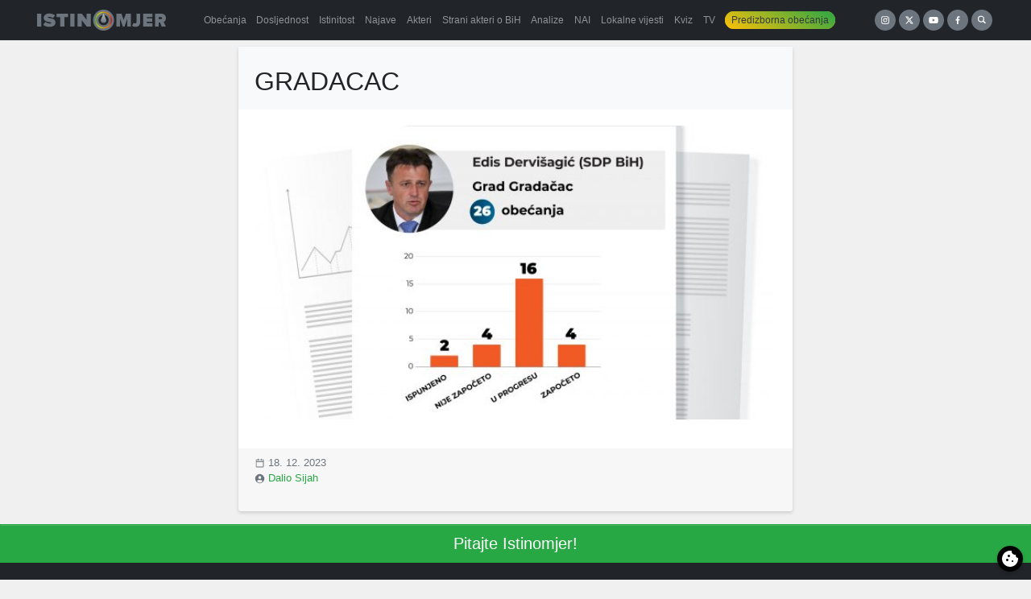

--- FILE ---
content_type: text/html; charset=utf-8
request_url: https://www.google.com/recaptcha/api2/anchor?ar=1&k=6LfGFqkUAAAAAKY_RekxxenqEsNIpwqKH7yqYOTH&co=aHR0cHM6Ly9pc3Rpbm9tamVyLmJhOjQ0Mw..&hl=en&v=N67nZn4AqZkNcbeMu4prBgzg&size=invisible&anchor-ms=20000&execute-ms=30000&cb=vvzhlopjrixl
body_size: 48702
content:
<!DOCTYPE HTML><html dir="ltr" lang="en"><head><meta http-equiv="Content-Type" content="text/html; charset=UTF-8">
<meta http-equiv="X-UA-Compatible" content="IE=edge">
<title>reCAPTCHA</title>
<style type="text/css">
/* cyrillic-ext */
@font-face {
  font-family: 'Roboto';
  font-style: normal;
  font-weight: 400;
  font-stretch: 100%;
  src: url(//fonts.gstatic.com/s/roboto/v48/KFO7CnqEu92Fr1ME7kSn66aGLdTylUAMa3GUBHMdazTgWw.woff2) format('woff2');
  unicode-range: U+0460-052F, U+1C80-1C8A, U+20B4, U+2DE0-2DFF, U+A640-A69F, U+FE2E-FE2F;
}
/* cyrillic */
@font-face {
  font-family: 'Roboto';
  font-style: normal;
  font-weight: 400;
  font-stretch: 100%;
  src: url(//fonts.gstatic.com/s/roboto/v48/KFO7CnqEu92Fr1ME7kSn66aGLdTylUAMa3iUBHMdazTgWw.woff2) format('woff2');
  unicode-range: U+0301, U+0400-045F, U+0490-0491, U+04B0-04B1, U+2116;
}
/* greek-ext */
@font-face {
  font-family: 'Roboto';
  font-style: normal;
  font-weight: 400;
  font-stretch: 100%;
  src: url(//fonts.gstatic.com/s/roboto/v48/KFO7CnqEu92Fr1ME7kSn66aGLdTylUAMa3CUBHMdazTgWw.woff2) format('woff2');
  unicode-range: U+1F00-1FFF;
}
/* greek */
@font-face {
  font-family: 'Roboto';
  font-style: normal;
  font-weight: 400;
  font-stretch: 100%;
  src: url(//fonts.gstatic.com/s/roboto/v48/KFO7CnqEu92Fr1ME7kSn66aGLdTylUAMa3-UBHMdazTgWw.woff2) format('woff2');
  unicode-range: U+0370-0377, U+037A-037F, U+0384-038A, U+038C, U+038E-03A1, U+03A3-03FF;
}
/* math */
@font-face {
  font-family: 'Roboto';
  font-style: normal;
  font-weight: 400;
  font-stretch: 100%;
  src: url(//fonts.gstatic.com/s/roboto/v48/KFO7CnqEu92Fr1ME7kSn66aGLdTylUAMawCUBHMdazTgWw.woff2) format('woff2');
  unicode-range: U+0302-0303, U+0305, U+0307-0308, U+0310, U+0312, U+0315, U+031A, U+0326-0327, U+032C, U+032F-0330, U+0332-0333, U+0338, U+033A, U+0346, U+034D, U+0391-03A1, U+03A3-03A9, U+03B1-03C9, U+03D1, U+03D5-03D6, U+03F0-03F1, U+03F4-03F5, U+2016-2017, U+2034-2038, U+203C, U+2040, U+2043, U+2047, U+2050, U+2057, U+205F, U+2070-2071, U+2074-208E, U+2090-209C, U+20D0-20DC, U+20E1, U+20E5-20EF, U+2100-2112, U+2114-2115, U+2117-2121, U+2123-214F, U+2190, U+2192, U+2194-21AE, U+21B0-21E5, U+21F1-21F2, U+21F4-2211, U+2213-2214, U+2216-22FF, U+2308-230B, U+2310, U+2319, U+231C-2321, U+2336-237A, U+237C, U+2395, U+239B-23B7, U+23D0, U+23DC-23E1, U+2474-2475, U+25AF, U+25B3, U+25B7, U+25BD, U+25C1, U+25CA, U+25CC, U+25FB, U+266D-266F, U+27C0-27FF, U+2900-2AFF, U+2B0E-2B11, U+2B30-2B4C, U+2BFE, U+3030, U+FF5B, U+FF5D, U+1D400-1D7FF, U+1EE00-1EEFF;
}
/* symbols */
@font-face {
  font-family: 'Roboto';
  font-style: normal;
  font-weight: 400;
  font-stretch: 100%;
  src: url(//fonts.gstatic.com/s/roboto/v48/KFO7CnqEu92Fr1ME7kSn66aGLdTylUAMaxKUBHMdazTgWw.woff2) format('woff2');
  unicode-range: U+0001-000C, U+000E-001F, U+007F-009F, U+20DD-20E0, U+20E2-20E4, U+2150-218F, U+2190, U+2192, U+2194-2199, U+21AF, U+21E6-21F0, U+21F3, U+2218-2219, U+2299, U+22C4-22C6, U+2300-243F, U+2440-244A, U+2460-24FF, U+25A0-27BF, U+2800-28FF, U+2921-2922, U+2981, U+29BF, U+29EB, U+2B00-2BFF, U+4DC0-4DFF, U+FFF9-FFFB, U+10140-1018E, U+10190-1019C, U+101A0, U+101D0-101FD, U+102E0-102FB, U+10E60-10E7E, U+1D2C0-1D2D3, U+1D2E0-1D37F, U+1F000-1F0FF, U+1F100-1F1AD, U+1F1E6-1F1FF, U+1F30D-1F30F, U+1F315, U+1F31C, U+1F31E, U+1F320-1F32C, U+1F336, U+1F378, U+1F37D, U+1F382, U+1F393-1F39F, U+1F3A7-1F3A8, U+1F3AC-1F3AF, U+1F3C2, U+1F3C4-1F3C6, U+1F3CA-1F3CE, U+1F3D4-1F3E0, U+1F3ED, U+1F3F1-1F3F3, U+1F3F5-1F3F7, U+1F408, U+1F415, U+1F41F, U+1F426, U+1F43F, U+1F441-1F442, U+1F444, U+1F446-1F449, U+1F44C-1F44E, U+1F453, U+1F46A, U+1F47D, U+1F4A3, U+1F4B0, U+1F4B3, U+1F4B9, U+1F4BB, U+1F4BF, U+1F4C8-1F4CB, U+1F4D6, U+1F4DA, U+1F4DF, U+1F4E3-1F4E6, U+1F4EA-1F4ED, U+1F4F7, U+1F4F9-1F4FB, U+1F4FD-1F4FE, U+1F503, U+1F507-1F50B, U+1F50D, U+1F512-1F513, U+1F53E-1F54A, U+1F54F-1F5FA, U+1F610, U+1F650-1F67F, U+1F687, U+1F68D, U+1F691, U+1F694, U+1F698, U+1F6AD, U+1F6B2, U+1F6B9-1F6BA, U+1F6BC, U+1F6C6-1F6CF, U+1F6D3-1F6D7, U+1F6E0-1F6EA, U+1F6F0-1F6F3, U+1F6F7-1F6FC, U+1F700-1F7FF, U+1F800-1F80B, U+1F810-1F847, U+1F850-1F859, U+1F860-1F887, U+1F890-1F8AD, U+1F8B0-1F8BB, U+1F8C0-1F8C1, U+1F900-1F90B, U+1F93B, U+1F946, U+1F984, U+1F996, U+1F9E9, U+1FA00-1FA6F, U+1FA70-1FA7C, U+1FA80-1FA89, U+1FA8F-1FAC6, U+1FACE-1FADC, U+1FADF-1FAE9, U+1FAF0-1FAF8, U+1FB00-1FBFF;
}
/* vietnamese */
@font-face {
  font-family: 'Roboto';
  font-style: normal;
  font-weight: 400;
  font-stretch: 100%;
  src: url(//fonts.gstatic.com/s/roboto/v48/KFO7CnqEu92Fr1ME7kSn66aGLdTylUAMa3OUBHMdazTgWw.woff2) format('woff2');
  unicode-range: U+0102-0103, U+0110-0111, U+0128-0129, U+0168-0169, U+01A0-01A1, U+01AF-01B0, U+0300-0301, U+0303-0304, U+0308-0309, U+0323, U+0329, U+1EA0-1EF9, U+20AB;
}
/* latin-ext */
@font-face {
  font-family: 'Roboto';
  font-style: normal;
  font-weight: 400;
  font-stretch: 100%;
  src: url(//fonts.gstatic.com/s/roboto/v48/KFO7CnqEu92Fr1ME7kSn66aGLdTylUAMa3KUBHMdazTgWw.woff2) format('woff2');
  unicode-range: U+0100-02BA, U+02BD-02C5, U+02C7-02CC, U+02CE-02D7, U+02DD-02FF, U+0304, U+0308, U+0329, U+1D00-1DBF, U+1E00-1E9F, U+1EF2-1EFF, U+2020, U+20A0-20AB, U+20AD-20C0, U+2113, U+2C60-2C7F, U+A720-A7FF;
}
/* latin */
@font-face {
  font-family: 'Roboto';
  font-style: normal;
  font-weight: 400;
  font-stretch: 100%;
  src: url(//fonts.gstatic.com/s/roboto/v48/KFO7CnqEu92Fr1ME7kSn66aGLdTylUAMa3yUBHMdazQ.woff2) format('woff2');
  unicode-range: U+0000-00FF, U+0131, U+0152-0153, U+02BB-02BC, U+02C6, U+02DA, U+02DC, U+0304, U+0308, U+0329, U+2000-206F, U+20AC, U+2122, U+2191, U+2193, U+2212, U+2215, U+FEFF, U+FFFD;
}
/* cyrillic-ext */
@font-face {
  font-family: 'Roboto';
  font-style: normal;
  font-weight: 500;
  font-stretch: 100%;
  src: url(//fonts.gstatic.com/s/roboto/v48/KFO7CnqEu92Fr1ME7kSn66aGLdTylUAMa3GUBHMdazTgWw.woff2) format('woff2');
  unicode-range: U+0460-052F, U+1C80-1C8A, U+20B4, U+2DE0-2DFF, U+A640-A69F, U+FE2E-FE2F;
}
/* cyrillic */
@font-face {
  font-family: 'Roboto';
  font-style: normal;
  font-weight: 500;
  font-stretch: 100%;
  src: url(//fonts.gstatic.com/s/roboto/v48/KFO7CnqEu92Fr1ME7kSn66aGLdTylUAMa3iUBHMdazTgWw.woff2) format('woff2');
  unicode-range: U+0301, U+0400-045F, U+0490-0491, U+04B0-04B1, U+2116;
}
/* greek-ext */
@font-face {
  font-family: 'Roboto';
  font-style: normal;
  font-weight: 500;
  font-stretch: 100%;
  src: url(//fonts.gstatic.com/s/roboto/v48/KFO7CnqEu92Fr1ME7kSn66aGLdTylUAMa3CUBHMdazTgWw.woff2) format('woff2');
  unicode-range: U+1F00-1FFF;
}
/* greek */
@font-face {
  font-family: 'Roboto';
  font-style: normal;
  font-weight: 500;
  font-stretch: 100%;
  src: url(//fonts.gstatic.com/s/roboto/v48/KFO7CnqEu92Fr1ME7kSn66aGLdTylUAMa3-UBHMdazTgWw.woff2) format('woff2');
  unicode-range: U+0370-0377, U+037A-037F, U+0384-038A, U+038C, U+038E-03A1, U+03A3-03FF;
}
/* math */
@font-face {
  font-family: 'Roboto';
  font-style: normal;
  font-weight: 500;
  font-stretch: 100%;
  src: url(//fonts.gstatic.com/s/roboto/v48/KFO7CnqEu92Fr1ME7kSn66aGLdTylUAMawCUBHMdazTgWw.woff2) format('woff2');
  unicode-range: U+0302-0303, U+0305, U+0307-0308, U+0310, U+0312, U+0315, U+031A, U+0326-0327, U+032C, U+032F-0330, U+0332-0333, U+0338, U+033A, U+0346, U+034D, U+0391-03A1, U+03A3-03A9, U+03B1-03C9, U+03D1, U+03D5-03D6, U+03F0-03F1, U+03F4-03F5, U+2016-2017, U+2034-2038, U+203C, U+2040, U+2043, U+2047, U+2050, U+2057, U+205F, U+2070-2071, U+2074-208E, U+2090-209C, U+20D0-20DC, U+20E1, U+20E5-20EF, U+2100-2112, U+2114-2115, U+2117-2121, U+2123-214F, U+2190, U+2192, U+2194-21AE, U+21B0-21E5, U+21F1-21F2, U+21F4-2211, U+2213-2214, U+2216-22FF, U+2308-230B, U+2310, U+2319, U+231C-2321, U+2336-237A, U+237C, U+2395, U+239B-23B7, U+23D0, U+23DC-23E1, U+2474-2475, U+25AF, U+25B3, U+25B7, U+25BD, U+25C1, U+25CA, U+25CC, U+25FB, U+266D-266F, U+27C0-27FF, U+2900-2AFF, U+2B0E-2B11, U+2B30-2B4C, U+2BFE, U+3030, U+FF5B, U+FF5D, U+1D400-1D7FF, U+1EE00-1EEFF;
}
/* symbols */
@font-face {
  font-family: 'Roboto';
  font-style: normal;
  font-weight: 500;
  font-stretch: 100%;
  src: url(//fonts.gstatic.com/s/roboto/v48/KFO7CnqEu92Fr1ME7kSn66aGLdTylUAMaxKUBHMdazTgWw.woff2) format('woff2');
  unicode-range: U+0001-000C, U+000E-001F, U+007F-009F, U+20DD-20E0, U+20E2-20E4, U+2150-218F, U+2190, U+2192, U+2194-2199, U+21AF, U+21E6-21F0, U+21F3, U+2218-2219, U+2299, U+22C4-22C6, U+2300-243F, U+2440-244A, U+2460-24FF, U+25A0-27BF, U+2800-28FF, U+2921-2922, U+2981, U+29BF, U+29EB, U+2B00-2BFF, U+4DC0-4DFF, U+FFF9-FFFB, U+10140-1018E, U+10190-1019C, U+101A0, U+101D0-101FD, U+102E0-102FB, U+10E60-10E7E, U+1D2C0-1D2D3, U+1D2E0-1D37F, U+1F000-1F0FF, U+1F100-1F1AD, U+1F1E6-1F1FF, U+1F30D-1F30F, U+1F315, U+1F31C, U+1F31E, U+1F320-1F32C, U+1F336, U+1F378, U+1F37D, U+1F382, U+1F393-1F39F, U+1F3A7-1F3A8, U+1F3AC-1F3AF, U+1F3C2, U+1F3C4-1F3C6, U+1F3CA-1F3CE, U+1F3D4-1F3E0, U+1F3ED, U+1F3F1-1F3F3, U+1F3F5-1F3F7, U+1F408, U+1F415, U+1F41F, U+1F426, U+1F43F, U+1F441-1F442, U+1F444, U+1F446-1F449, U+1F44C-1F44E, U+1F453, U+1F46A, U+1F47D, U+1F4A3, U+1F4B0, U+1F4B3, U+1F4B9, U+1F4BB, U+1F4BF, U+1F4C8-1F4CB, U+1F4D6, U+1F4DA, U+1F4DF, U+1F4E3-1F4E6, U+1F4EA-1F4ED, U+1F4F7, U+1F4F9-1F4FB, U+1F4FD-1F4FE, U+1F503, U+1F507-1F50B, U+1F50D, U+1F512-1F513, U+1F53E-1F54A, U+1F54F-1F5FA, U+1F610, U+1F650-1F67F, U+1F687, U+1F68D, U+1F691, U+1F694, U+1F698, U+1F6AD, U+1F6B2, U+1F6B9-1F6BA, U+1F6BC, U+1F6C6-1F6CF, U+1F6D3-1F6D7, U+1F6E0-1F6EA, U+1F6F0-1F6F3, U+1F6F7-1F6FC, U+1F700-1F7FF, U+1F800-1F80B, U+1F810-1F847, U+1F850-1F859, U+1F860-1F887, U+1F890-1F8AD, U+1F8B0-1F8BB, U+1F8C0-1F8C1, U+1F900-1F90B, U+1F93B, U+1F946, U+1F984, U+1F996, U+1F9E9, U+1FA00-1FA6F, U+1FA70-1FA7C, U+1FA80-1FA89, U+1FA8F-1FAC6, U+1FACE-1FADC, U+1FADF-1FAE9, U+1FAF0-1FAF8, U+1FB00-1FBFF;
}
/* vietnamese */
@font-face {
  font-family: 'Roboto';
  font-style: normal;
  font-weight: 500;
  font-stretch: 100%;
  src: url(//fonts.gstatic.com/s/roboto/v48/KFO7CnqEu92Fr1ME7kSn66aGLdTylUAMa3OUBHMdazTgWw.woff2) format('woff2');
  unicode-range: U+0102-0103, U+0110-0111, U+0128-0129, U+0168-0169, U+01A0-01A1, U+01AF-01B0, U+0300-0301, U+0303-0304, U+0308-0309, U+0323, U+0329, U+1EA0-1EF9, U+20AB;
}
/* latin-ext */
@font-face {
  font-family: 'Roboto';
  font-style: normal;
  font-weight: 500;
  font-stretch: 100%;
  src: url(//fonts.gstatic.com/s/roboto/v48/KFO7CnqEu92Fr1ME7kSn66aGLdTylUAMa3KUBHMdazTgWw.woff2) format('woff2');
  unicode-range: U+0100-02BA, U+02BD-02C5, U+02C7-02CC, U+02CE-02D7, U+02DD-02FF, U+0304, U+0308, U+0329, U+1D00-1DBF, U+1E00-1E9F, U+1EF2-1EFF, U+2020, U+20A0-20AB, U+20AD-20C0, U+2113, U+2C60-2C7F, U+A720-A7FF;
}
/* latin */
@font-face {
  font-family: 'Roboto';
  font-style: normal;
  font-weight: 500;
  font-stretch: 100%;
  src: url(//fonts.gstatic.com/s/roboto/v48/KFO7CnqEu92Fr1ME7kSn66aGLdTylUAMa3yUBHMdazQ.woff2) format('woff2');
  unicode-range: U+0000-00FF, U+0131, U+0152-0153, U+02BB-02BC, U+02C6, U+02DA, U+02DC, U+0304, U+0308, U+0329, U+2000-206F, U+20AC, U+2122, U+2191, U+2193, U+2212, U+2215, U+FEFF, U+FFFD;
}
/* cyrillic-ext */
@font-face {
  font-family: 'Roboto';
  font-style: normal;
  font-weight: 900;
  font-stretch: 100%;
  src: url(//fonts.gstatic.com/s/roboto/v48/KFO7CnqEu92Fr1ME7kSn66aGLdTylUAMa3GUBHMdazTgWw.woff2) format('woff2');
  unicode-range: U+0460-052F, U+1C80-1C8A, U+20B4, U+2DE0-2DFF, U+A640-A69F, U+FE2E-FE2F;
}
/* cyrillic */
@font-face {
  font-family: 'Roboto';
  font-style: normal;
  font-weight: 900;
  font-stretch: 100%;
  src: url(//fonts.gstatic.com/s/roboto/v48/KFO7CnqEu92Fr1ME7kSn66aGLdTylUAMa3iUBHMdazTgWw.woff2) format('woff2');
  unicode-range: U+0301, U+0400-045F, U+0490-0491, U+04B0-04B1, U+2116;
}
/* greek-ext */
@font-face {
  font-family: 'Roboto';
  font-style: normal;
  font-weight: 900;
  font-stretch: 100%;
  src: url(//fonts.gstatic.com/s/roboto/v48/KFO7CnqEu92Fr1ME7kSn66aGLdTylUAMa3CUBHMdazTgWw.woff2) format('woff2');
  unicode-range: U+1F00-1FFF;
}
/* greek */
@font-face {
  font-family: 'Roboto';
  font-style: normal;
  font-weight: 900;
  font-stretch: 100%;
  src: url(//fonts.gstatic.com/s/roboto/v48/KFO7CnqEu92Fr1ME7kSn66aGLdTylUAMa3-UBHMdazTgWw.woff2) format('woff2');
  unicode-range: U+0370-0377, U+037A-037F, U+0384-038A, U+038C, U+038E-03A1, U+03A3-03FF;
}
/* math */
@font-face {
  font-family: 'Roboto';
  font-style: normal;
  font-weight: 900;
  font-stretch: 100%;
  src: url(//fonts.gstatic.com/s/roboto/v48/KFO7CnqEu92Fr1ME7kSn66aGLdTylUAMawCUBHMdazTgWw.woff2) format('woff2');
  unicode-range: U+0302-0303, U+0305, U+0307-0308, U+0310, U+0312, U+0315, U+031A, U+0326-0327, U+032C, U+032F-0330, U+0332-0333, U+0338, U+033A, U+0346, U+034D, U+0391-03A1, U+03A3-03A9, U+03B1-03C9, U+03D1, U+03D5-03D6, U+03F0-03F1, U+03F4-03F5, U+2016-2017, U+2034-2038, U+203C, U+2040, U+2043, U+2047, U+2050, U+2057, U+205F, U+2070-2071, U+2074-208E, U+2090-209C, U+20D0-20DC, U+20E1, U+20E5-20EF, U+2100-2112, U+2114-2115, U+2117-2121, U+2123-214F, U+2190, U+2192, U+2194-21AE, U+21B0-21E5, U+21F1-21F2, U+21F4-2211, U+2213-2214, U+2216-22FF, U+2308-230B, U+2310, U+2319, U+231C-2321, U+2336-237A, U+237C, U+2395, U+239B-23B7, U+23D0, U+23DC-23E1, U+2474-2475, U+25AF, U+25B3, U+25B7, U+25BD, U+25C1, U+25CA, U+25CC, U+25FB, U+266D-266F, U+27C0-27FF, U+2900-2AFF, U+2B0E-2B11, U+2B30-2B4C, U+2BFE, U+3030, U+FF5B, U+FF5D, U+1D400-1D7FF, U+1EE00-1EEFF;
}
/* symbols */
@font-face {
  font-family: 'Roboto';
  font-style: normal;
  font-weight: 900;
  font-stretch: 100%;
  src: url(//fonts.gstatic.com/s/roboto/v48/KFO7CnqEu92Fr1ME7kSn66aGLdTylUAMaxKUBHMdazTgWw.woff2) format('woff2');
  unicode-range: U+0001-000C, U+000E-001F, U+007F-009F, U+20DD-20E0, U+20E2-20E4, U+2150-218F, U+2190, U+2192, U+2194-2199, U+21AF, U+21E6-21F0, U+21F3, U+2218-2219, U+2299, U+22C4-22C6, U+2300-243F, U+2440-244A, U+2460-24FF, U+25A0-27BF, U+2800-28FF, U+2921-2922, U+2981, U+29BF, U+29EB, U+2B00-2BFF, U+4DC0-4DFF, U+FFF9-FFFB, U+10140-1018E, U+10190-1019C, U+101A0, U+101D0-101FD, U+102E0-102FB, U+10E60-10E7E, U+1D2C0-1D2D3, U+1D2E0-1D37F, U+1F000-1F0FF, U+1F100-1F1AD, U+1F1E6-1F1FF, U+1F30D-1F30F, U+1F315, U+1F31C, U+1F31E, U+1F320-1F32C, U+1F336, U+1F378, U+1F37D, U+1F382, U+1F393-1F39F, U+1F3A7-1F3A8, U+1F3AC-1F3AF, U+1F3C2, U+1F3C4-1F3C6, U+1F3CA-1F3CE, U+1F3D4-1F3E0, U+1F3ED, U+1F3F1-1F3F3, U+1F3F5-1F3F7, U+1F408, U+1F415, U+1F41F, U+1F426, U+1F43F, U+1F441-1F442, U+1F444, U+1F446-1F449, U+1F44C-1F44E, U+1F453, U+1F46A, U+1F47D, U+1F4A3, U+1F4B0, U+1F4B3, U+1F4B9, U+1F4BB, U+1F4BF, U+1F4C8-1F4CB, U+1F4D6, U+1F4DA, U+1F4DF, U+1F4E3-1F4E6, U+1F4EA-1F4ED, U+1F4F7, U+1F4F9-1F4FB, U+1F4FD-1F4FE, U+1F503, U+1F507-1F50B, U+1F50D, U+1F512-1F513, U+1F53E-1F54A, U+1F54F-1F5FA, U+1F610, U+1F650-1F67F, U+1F687, U+1F68D, U+1F691, U+1F694, U+1F698, U+1F6AD, U+1F6B2, U+1F6B9-1F6BA, U+1F6BC, U+1F6C6-1F6CF, U+1F6D3-1F6D7, U+1F6E0-1F6EA, U+1F6F0-1F6F3, U+1F6F7-1F6FC, U+1F700-1F7FF, U+1F800-1F80B, U+1F810-1F847, U+1F850-1F859, U+1F860-1F887, U+1F890-1F8AD, U+1F8B0-1F8BB, U+1F8C0-1F8C1, U+1F900-1F90B, U+1F93B, U+1F946, U+1F984, U+1F996, U+1F9E9, U+1FA00-1FA6F, U+1FA70-1FA7C, U+1FA80-1FA89, U+1FA8F-1FAC6, U+1FACE-1FADC, U+1FADF-1FAE9, U+1FAF0-1FAF8, U+1FB00-1FBFF;
}
/* vietnamese */
@font-face {
  font-family: 'Roboto';
  font-style: normal;
  font-weight: 900;
  font-stretch: 100%;
  src: url(//fonts.gstatic.com/s/roboto/v48/KFO7CnqEu92Fr1ME7kSn66aGLdTylUAMa3OUBHMdazTgWw.woff2) format('woff2');
  unicode-range: U+0102-0103, U+0110-0111, U+0128-0129, U+0168-0169, U+01A0-01A1, U+01AF-01B0, U+0300-0301, U+0303-0304, U+0308-0309, U+0323, U+0329, U+1EA0-1EF9, U+20AB;
}
/* latin-ext */
@font-face {
  font-family: 'Roboto';
  font-style: normal;
  font-weight: 900;
  font-stretch: 100%;
  src: url(//fonts.gstatic.com/s/roboto/v48/KFO7CnqEu92Fr1ME7kSn66aGLdTylUAMa3KUBHMdazTgWw.woff2) format('woff2');
  unicode-range: U+0100-02BA, U+02BD-02C5, U+02C7-02CC, U+02CE-02D7, U+02DD-02FF, U+0304, U+0308, U+0329, U+1D00-1DBF, U+1E00-1E9F, U+1EF2-1EFF, U+2020, U+20A0-20AB, U+20AD-20C0, U+2113, U+2C60-2C7F, U+A720-A7FF;
}
/* latin */
@font-face {
  font-family: 'Roboto';
  font-style: normal;
  font-weight: 900;
  font-stretch: 100%;
  src: url(//fonts.gstatic.com/s/roboto/v48/KFO7CnqEu92Fr1ME7kSn66aGLdTylUAMa3yUBHMdazQ.woff2) format('woff2');
  unicode-range: U+0000-00FF, U+0131, U+0152-0153, U+02BB-02BC, U+02C6, U+02DA, U+02DC, U+0304, U+0308, U+0329, U+2000-206F, U+20AC, U+2122, U+2191, U+2193, U+2212, U+2215, U+FEFF, U+FFFD;
}

</style>
<link rel="stylesheet" type="text/css" href="https://www.gstatic.com/recaptcha/releases/N67nZn4AqZkNcbeMu4prBgzg/styles__ltr.css">
<script nonce="fTLs9uE4URggym9NIy1U_g" type="text/javascript">window['__recaptcha_api'] = 'https://www.google.com/recaptcha/api2/';</script>
<script type="text/javascript" src="https://www.gstatic.com/recaptcha/releases/N67nZn4AqZkNcbeMu4prBgzg/recaptcha__en.js" nonce="fTLs9uE4URggym9NIy1U_g">
      
    </script></head>
<body><div id="rc-anchor-alert" class="rc-anchor-alert"></div>
<input type="hidden" id="recaptcha-token" value="[base64]">
<script type="text/javascript" nonce="fTLs9uE4URggym9NIy1U_g">
      recaptcha.anchor.Main.init("[\x22ainput\x22,[\x22bgdata\x22,\x22\x22,\[base64]/[base64]/[base64]/ZyhXLGgpOnEoW04sMjEsbF0sVywwKSxoKSxmYWxzZSxmYWxzZSl9Y2F0Y2goayl7RygzNTgsVyk/[base64]/[base64]/[base64]/[base64]/[base64]/[base64]/[base64]/bmV3IEJbT10oRFswXSk6dz09Mj9uZXcgQltPXShEWzBdLERbMV0pOnc9PTM/bmV3IEJbT10oRFswXSxEWzFdLERbMl0pOnc9PTQ/[base64]/[base64]/[base64]/[base64]/[base64]\\u003d\x22,\[base64]\\u003d\\u003d\x22,\x22f0I4woRMflZ3w5/DrMO/w6LCvg0xwolNZiMWwrVow5/CiBlAwptHAsKJwp3CtMODw4onw7lsLsObwqbDh8KbJcOxwrDDvWHDiijCkcOawp/DiC0sPwVCwp/Dni7DhcKUAy3CrjhDw7TDvxjCrBYWw5RZwrvDjMOgwpZUwrbCsAHDt8OBwr0yKRkvwrkTEsKPw7zCtl/DnkXCqCTCrsOuw557wpfDkMKGwqHCrTFOZMORwo3DtcK7wowUCHzDsMOhwoA9QcKsw6/ClsO9w6nDlMKSw67DjSzDv8KVwoJvw6p/[base64]/Dm2hzwrYaw7bDgMKuw7vDs8OrHsO+wq4CYsKaQsK2w6LCtHQbAyDCvXTDvHjDjcKxw7PDkMO7wpl1w6ITdSrDiBDCtnDCtA3Dv8Ohw4ttHMKOwo1+acK1DMOzCsOhw7XCosKww4tBwrJHw6DDvyk/w4EbwoDDgx1uZsOjVMOfw6PDncOiWAI3wpfDvAZDRxNfMwjDocKrWMKGYjA+UcO5QsKPwp3Dm8OFw4bDoMKxeGXCuMOgQcOhw4HDpMO+dUvDj1giw6jDosKXSRfCtcO0worDqmPCh8OufMOMTcO4SsKgw5/Cj8OHHsOUwoRcw4BYK8OMw55dwrkyYUhmwoNVw5XDmsOlwrdrwozCnsOfwrtRw6/Dp2XDgsO3wqjDs2g1YMKQw7bDsl5Yw4xxXMOpw7coLMKwAxJnw6oWQMOnDhgkw7oJw6hQwpdBYxl1DBbDn8OTQgzCtzkyw6nDtMKpw7HDu03DsnnCicKyw6k6w43DulF0DMOQw5s+w5bCrzjDjhTDscOGw7TCiRrCrsO5wpPDk2/[base64]/CjsKWFhjDhFHDl0zCnRZ6BMKEwrfCgmnCnFcXZTzCriQLw6LDicOoC2QUw7ZRwr8Ywp3Dn8O1w7Q+wpANwoXDsMKJG8Ood8KxN8KYwqvCo8K3wqYmesOpGVZFw7HCncK2OnBWP1ZdOlR/w7LCoEItIgE9Y0DDqQbDpDvCg0FAwofDiw0iw7DDnjvCl8OIw5AJdAskWMKtAwPDpsKEwr4FUl3Cj14Ww67DssK/VcKuMwDDiA9Iw7tGwrYeGsOsE8Oiw5PCpMKawrBUJwxie2XDijTDjwLDoMOJwos7SMKAwq7DiVsNI2XDvEjDrMKJw7/[base64]/CvwrCvjImwrXDpW3CrVUMcSXDjV54wrbChcOvw4XDt3Ebw4TDjsKRw5bCvH1MI8KPwqkWwoB0FMKaKg3CqcO7D8OjCEbDjsOVwpgIwokPIsKGwo3Cuh8owpXDtMOLMXnCuhk8w4Jxw6rDo8KFw5MIwpjCnHArw4B+w6kDbmjCkMOOVsO0HMOqaMK2ZcKvfT5Aal1vFm/[base64]/DvcOiSMOPwoTCvMOpw5NLw69mw5HDusOywr14wrNCwrjCisOpGsOeS8KGYHU/BcOJw57CscOQGsKWw73CklnDt8Kxdh3DhsOYUTFawoV9IcOsQMONfsOfAsK6w7nDvGRkwoRrw4xCwq0Fw6nCrsKgwrXDrmjDuHvDsGZzRcOgTcOcwpVNw7LDhSzDlMO9VsORw6wGazsYw5spwpQPaMKqw40XOARww5HDgUwOZcO/VkXCoTRvwpYQdy3Dp8OzVMOVw6XCsUM9w7fDssK+WQLDv1J4wrs+NsKZc8O2dCdLW8KQw7DDvcOyPiJDQz8lwq/[base64]/J8O2RsK2wpfCgwNEBXTDrTs3wr8ww5/CjMOzWTBkwq3Cp1Fzw4TCj8O5DcOJLMKFHipcw6rDgRLCtFzDuF1+XcKMw4J9VQQlwpdzYAjCqlAPK8KEw7HClA9QwpDChh/CpMKawq/CnQzCoMKLGMK7wqjCtQvDi8OEwrfCo03CvmV8w4A7woU2EE/ChcOTw4jDlsOGTsOUMhXCssOvOiE4w5xdYiXDiVzChnExT8K5YXXCsQHCvcKVwrvCoMK1T28FworDucKEwpI3wrxuw4TDkEnDpcK7w7RKwpZGw7dcw4V4LsOqSkHDlsOQw7HCpcOGJcOew6XDsWxRQsOcayzDp3dpBMK3fcOKwqVRBUQIwpAzwq/DjMK5H1XCr8K+KsOcX8Ofw4bDm3FqQcKQw6lnFH7DtzHCjAHCrsKrwqd7LFjClMKYwpPDixpMXMOcw5bDnsKDYzPDhcOSwqk4G21zw4gVw6zDpcKKMsOIw6HCnMKqw50Dw6lEwqZQw5XDhsKsF8O3bF3CtsKdRE9/CnDCvxVFRg/[base64]/DlRFRw6JeeVvCg8Kpw4MRwqHCm8KtJVJUwpsDLkZtwpt6Y8OZwr9uKcONwo/[base64]/CgcO8w5sERw5xd8KDMg7Ctx7CnXkmwpPDl8Oyw5HDvR3DiRZ0DiBjXsKiwp4lJcOhw61pwp1MPMK8wpDDlcKvw4s7w4nDghtBETDCksOmw4NUe8KKw5LDocKnw6nCsz8owopGQCAkTCktw4B2w4hmw59EBsO1EMO/w7vDoGlBK8Orw6DDk8OfFlBQw5/Cm3DDokfDmRHCpcOVWQtcJ8O2cMOvw4pjw5fChGrCrMOBw7rCtMOzw6ISWTV3LMKVcgjDjsOuFSV6wqYfwoTCtsO8w7PCtsOJwr/CqjR1wrDDpsK8wpFFwprDgh5+woDDpsKrw75kwpsNLcKcHsOKw43Dg058ZjF5wonDvMKowprCsnHDjFbDvA/[base64]/CowQuw7vCssKKGcKxwqYywqdTwo3CmcOSeMK/AGrDi8K6w5/DlxjChGfDtsK0wo8wDcOeR30UTMKQbsObU8KQFVV9PsOtwoUCKlTCssKaXcOcw5kqwrEyVShfw78ew47DnsK5cMKQwrsNw7DDocKhwqrDnV54Q8KtwqjDtwvDhsOFw4I1wq5bwq/Cu8KJw5zCkjxkw4FtwrVpw57DpjrDsmdIaHNeU8Knwp8VXcOCw7rDl3/DhcOZw6oNTMOESH3ClcKDLBFjRiIWwoV5w4ZaYVLCvsONYmDCqcKIJmh7wrZ9PcKTw4HCpgPDmmXCl3TDs8OHwqbCo8O4E8KZT3/Dk3VCw58QV8O8w6Ztw78DE8OKHTfDm8KqT8Ktw5bDj8Kme2EWG8K/[base64]/w6gdw7x1aMKIY8Krw4DDjMOBC8KAIj3DrjMQXcOFwqPDmsOjw79KYcKRGsOewoLDu8OAfUtowrTCtXnDgcOePsOKwo3CoDLClwh7I8ONNSZ2E8OEwqJsw7Iqwp/CkMK2MCt/w7PCiDTDvsKmczdnw7jCsT/CrcKDwrzDtmzDnRkgCnnDhS5uE8KxwrvChk3Dk8O4WgjCjQUJC1ZfB8KkTz7CosOrwqw1wqMcw6EPH8K4wr/CtMOMwp7DjFHCpGA+PsKYOcOME1/CvcOVeQQ6a8OuVkZQGivDscOSwrfDjUrDscKWwrQJw54cwo5+woYkEGDChMOaMMKFEMOnJsKpQMKiwqQZw7FfbR9eVGoUw7bDiFzDqkIHwofClMO4cCsYOxfDjcK0HgFfB8KCICfCi8KYAhgvwp1nw7fCvcOcQlfCpzfDlsKQwozCs8KlfT3Ch0/[base64]/BBXDtlbDhRcBw6nDjsO6Xz7CozQoXGTDuwYjw7QMPcOMKB7DgT/DksKeUmQdNXDClgJKw7JDZ3kIwpZzwosUVRDDvcO1wrvCuHYCV8OUIcKnZMKyU1wxSsKPPMKtwq0Hw73CrDgXGxHDj2QrKMKMJyBUCTUNF0UaLT/CmVXCkUHCiQIDwptXw515e8O3LFQ9d8K6w7rDlcKOw4rCiVYrw7I9TsOsJMOGEw7Cj1oBwq9yKUHCq1rCv8OEwqHCjVBoEmDDhS0aeMOAwr5COSZmVj5zS2JSO3nCoFbCqcKtEm/DtwzDhkXCjA7DoDHCmQfCojjDs8OfD8KHM0vDusOibXIXAjgEYjHCuTkxVSt2cMKPw7HDu8KVQ8KUY8OJEsK/eDNVdHJ7wpbCuMOvJ2JFw5LDpmjCjcOjw5PDk1vCtEQ/w4paw6l4KcKww4XDqkgkw5fCgnzCk8OdDcKxw6V8HcKRaXVBLMK4wrlpwqnDlEzDvcKUw7LCksKBwoQjwprCvHzDqcOnPMKjw5fDkMOlwrDCiDXCulJkckfClisxw7Mgw7/CpyrDrcKFw5HCphUvKcKNw7rCl8KzJ8K9wq9Ew6bDm8OIw6HDucOrwqrDtMOYKxomTAo7w7QrBsOCLsOUeQRAeBVLw4DDl8OywrpiwqzDlBMDwr0ywqfCpmnCpg1swoLDvT7CkMO/ayRYLQrCscOuQcK9wrNmRcK0wrHDoi7Dk8KoXMOhNGHCkSwuwqrDpwTCsR5zZ8KQwoHCri/CqMOcesKfUm1FbMO4w7l0H3PCmwzCl1hXYcOODcOswrvDsALDjMOSSRDDpTPCoWI4ecKZwp/CnxvCpRHCi03DskjDkmbCvj5HKQDCqsKqLcO2wonCmMOPRQY1wrTDiMOvwqsxcjRLPMKuwrNSKsOzw581w6/CoMKFN2NBwp3Cmikew4rDsnNhwq0Bwr9NTWLDtsOXwqPCk8KtTw3CuVrCmcK9Z8O2wqRtWTLDll3DnlskCMO4w6cqfMKFLADChVzDtgBqw7RMNyrDp8K1w7YawoLDjV/DtmpwOyklK8OheRUcw45DE8OWw5VMw41ISDkGw64ow7zDp8OoM8Ozw6rCmTfDpmgkYnHCvMKtNht6w5PDtxPDlcKLwoYhES3CgsOQb3nCvcOZM2stXcKyacOaw4AQWXTDhMOZw6rDpQTChcOZRsK+TsKPf8OgfAc/KsKqwqrDrXsHwoYKImzDrgjDmyHCucOTUBJBw4XDg8Opw63CucOEwpFlwrRuw7tcw6JRw7owwr/[base64]/CqcOIWMOiDsKhIVVuXsKbwpHCp8K1wpI1YMK0wqgVBzU2VB7DvsOQwoZmwrE1FMKsw4RKEmF8FQXDuzVfwonDmsKxw7jCg2pbwqVjXTzDjMOcB2d2w6jDscKQRHtWPF/[base64]/MRdswrRuScOhD3AGwrnDgRzDt1Nkwrp7AmDDl8KXZDFiAz7DoMO3woFhH8Kxw4vChsOww4LDlUIKWHvCocO4wr3DgFUXwo3DosOiwqsPwrjCtsKZwpbCqsKubRIowpvDnH7DnV4Qwo7Cq8K4wo45AsKJw6lhfsKGwq0pbcOYwrbCp8OxcMOUX8Ozw4/Cn1TCvMKGwqsiOsOZb8KpTMKGw5XCvMOPMcOKRwvDmBYJw5Jmwq3DisOVPsOgHsOdHsO6InMgeTDCqj7Cp8KFBSxuw4g1w7/DoRx7OSbDqhwyXsOiKMO3w7XCtcOTw5fCiBLCi37DiH4tw6LDswzDs8OrwqHDtljDl8O/w4cFw7J5w75dw6FwZ3jDr0LDkyQ1w6XCpH1+BcOlw6YNwr5pVcKcw7LCrcOgccOowrTCpTHCvmTDhQ3DucK9MzMdwqlsZyIBwrDCo2cfGB3CmsKLCcKRIE/DusO/[base64]/eDzDqsO0w67CoApowrQcSg8uOW59wq07Rl8pJG4ICUrCqzFbw5XDrhLCpsKpw7HCg3lpDmY2wrbDqlDCiMOVwrFow5JDw7nDkcKpw5kHdgzCv8KbwocrwrxHwpLCrMKUw6rDvnUNWyZsw751G3AzeCnDvsK8wpdKRXVmdUgtwonCgkvDj0jDnDTCqg/DtcKrTBYtw4XDui9xw5PCtsO+IxvDhMOtdsKdwoFhZ8Ovw6wUMUPDtXzDkyHDjG4Cw64iw5coAsKcw40IwrhnACNdw5PChD/[base64]/[base64]/Dnw3Cl8OfET3CgMO+w4nDtlLCgMONwrrCrDANw47Dm8OzBT0/wrc+w6dcCBXDsXRtE8Ojwrx8wr3DtTtrwq1rJMOtFcKww6XClsKlwrDDpFAcwpUMwqPCksOkw4HDkUbDg8K7DcOvwobDvHFIDhAnCCzCocKTwqtTw4diwoMzGMKpAsKGw5XCuynCkFstw7ppPVnDi8Kywq16WkxZGcKrwqRLYMOnSBJBwqUHw55aQT/DmcOqw5nCj8K5LBJ+wqTCksKPwpLDvFPCjGTDumjCl8Omw6Zhw4g/[base64]/DlF/DvsKEw47DgsOIFcOCw7nCiMOgwpjCiyw5woU1YcKMwrBCwoYewoTDrsOaSXvCl0TDgBpSwpZUCMO1wpvCv8K4Q8K0wo7DjMKSw7ISIG/[base64]/DjcKmwp7DmcKsw4JRw6vDucOjw4R8wrVZwpXCsA4NTMKAYldIwqHDocORwpJSw4pHwqXDlT8OYcKGF8OHKnQgClJFJ3A0cCvCsz/[base64]/DssKCEcOZw7vDosOdwrDDp0U+AcOqwrbDo8Ozw7sqPSonVcKMwp/DqjAsw5lFw4bCrEB+wqLDgnnCi8Klw6HCjsOOwpzCkcKgf8OmC8KSdMKSw5VowpFhw4x1wqnClsObwpYhdcKxYGLCszzCogDDtcKGwpLCtHbCvcOyVDhxXAnCkD/[base64]/[base64]/CjUYuwofCrMOiNMKZIhYzwqDCvMKGD0jDncKgDSHDpxfDtz7DhhoyQMO/AsKYAMO5w4V8w7pKw6DCnMKwwrfCrG/Dl8OtwpM/w6zDq2bDs2lJLDUiFTrCgMKjwpEMAcO0wolWwqoPwrMLbcKiw7TCnMOzTAR1JMOXwq1fw4/CrjlCM8OtfWDCm8O/B8KvfcODw59Pw5NER8OVJMKaGMOLw4DDu8Oyw6LCqMORCgnCpMOVwp0dw6TDjnZTwqMsw6/DoBEzw4nCh3l1wqDDn8KUESA3GcKJw4p/[base64]/CkcKQw4kDN8O+V8K5w79Cw5x3W8K+w7rCk8O1w5xIXcO0XDHCqTDDiMKDVFLCjSobAcORwoc/[base64]/CjkXCvMOIwrglasKEZMKJfUkJw5V6w7gEM0IjVcOwcWjCpBHCoMOUEzzCojDDkUQhE8O3wo3CisOmw45rw4BVw5NWfcOiScKgZcKLwqMMK8K2wrYQGQfCtsKnMcKxw7bDgMOOOsOROjvCnwNTw6ZdCg/[base64]/[base64]/Dp3LCikMXVl3DgSk9J8KwZ8OXPHvCuVnDkMKXwqNnwpdcAhbCnsKLw4QRLHvCuSTDml9VA8Ksw7zDtRV5w7nCq8OSGGU1w5nCmMOgUU/CjDcXw514S8KWNsK3w5HDgBnDk8KTwr7Cu8KTwpdeScKfwrvCmBcSw4fDrcOVWgjCmQoXBj7CtHDDucOaw5NEdSTCjEDDpsODw541wpzDkXDDoyIBw5HCij3CgMKINQU/[base64]/[base64]/CvMO5MsOgYnMmdWnDgcKpKCFuUFt1IMOtX1HDrMOFXMOOacO4w6PDm8OqTGHCt0o1wqzDq8O5wpDDlsOpTyDDn2XDu8OnwrceaAfCqsOww5HCgsKbXsKPw5U4DXnCgmZoAxnCmsOZTg/[base64]/[base64]/[base64]/DhSM8acKOKgsLTsOjw6t+w4l6w4HDh8KUOGpcw6w0dMOvw68Bw5zCsjTCizjDtCRiwo/CjQxsw59daBTCr1nCpsOkJ8OCHDh0YcOMbsO5LhDDoy/DusOUcATDucKYwr3CiS5UA8OsY8KwwrMlXcKJw5PCthxsw4vCvsOzYzXCrBbDpMKGw6nDtV3Dgw8FCsOJJiDCkE3CpMO6woYMXcKAMCgSXsO4w7bCmQfCpMKHJMKGwrTDgMK7w5x6RC3Dsh/DtyAGwr15wqzCnsO9wr7Cq8KwwovCujxyH8KRfWF3M3rDnycWwp/CpQjCpUDCtcOuwohVw4cCKcKfd8OeBsKMw6x/Xj7DrcKrw4FRe8KjQjjCq8OrwqLCpcO5CiDDvBxdXsKbw5rCsWXCjUrCgAPCnMKLGsOgw7VEe8OtdhRHbMOjw57CqsKfwrYwCGbDvMOTwq7CtV7DiUfDlkI6PMKib8OzwqbCg8OiwpTDnCzDsMK7ZcKqHUTDusOEwqZXQz3DkR/Ds8K2ewpqw7Bjw4x/w7Zkw6TCk8O1eMOWw43DvcOKVQkXwoQlw6YDdsOlBW1Hwq1WwqHCmcKKZRtQdsKQwpHCocO0wobCuDwfAcO8K8KJZREcdTjCtlI8wq7Ct8OPw6TDn8KHw4DDiMOpwohxwojCsQwGwp5/ETZ0GsK5w7HDvn/CpA7CnHJ6w77ClcKMF2TCv3k4KnbDq2rDphNdw5pMw6fCnsKuw5PDig7ChsKiw4nDqcO2w6NhasOkH8O/SDVvN2NZHcKDw5Jywrxawpkqw4wUw697w5w7w7PClMO+IyFuwrV9fC7DlMKyNcKuw5vCl8KSMcO/FQ3Djh3CpMK+YSbCu8K8wp/ClcO1fcO3WMOcEMK6azTDn8KSTBEfwotzb8ORw41GwqXCrMOXPAVzwpoUeMK8TMK7GRjDn07Do8OyPMO+V8KsTcKQcyIRwrU5w5g6wr1RIcOUw4nCrx7ChMO5w7bDjMK3w5rDj8Ofw7LCrsOdwqzDjQNrDW1EXMO9woguQV7CuxLDmDXCpcK/GcKDw5kCZsO3UMKmUsKWXWhoN8OmF1B2bjvCmj7DiR1qL8K8w5vDtsOow5g9EXzCkgI6wrfDkRzCl1hjwqPDmMKCCznDgE7CtsOvJnDCjSvCssOoOMOgZcK2w43DisK1wrkVw7nCg8O9c3XCtx/Cj0XDjkNrw7nChU5PaEMLG8OhXMKtw4fDnsOeAMOcwrNcMMKwwpXCj8KLwpnDpsK9w4TCtgHCkknCrlFlFmrDsw3CggDCgsOzAMKEXXZ8d23DhcKLKH/[base64]/CgGQ+w4QhdMK2eTzDiSQ3JmUaeMOXwpfClCBDw7nDjMOdw4/[base64]/DpgnDnsKNTXp6w7bDrkXDrArCjsKAdy4PWMK9w519DS/Cj8OzwpLCmcOJLcOBwrVpZgMVEDXCpiHDgcOvSsKnLD/CvmJ/SsKrwqp1w5BNwqzCksOTwrfCucOBCMKFbErDssO+w4bDuEBjwqVrQMKDw5sMe8OrCHjDjHjChDc/LcKzU1bDhMKsw6nCqSXDvnnCrsO0QjJ0wrbCjTzCg3/CpCZvdsKsSMOoAWDDosOCwoLDmMKmWSLCpXFwI8OxD8OtwqRjw7bDmcOyKMKhw7bCvXLCsh3CslILTMKCWjdsw7vClQdGY8OTwpTCr1TDnQwTwol0wo8xJ2HCqmjDiR7Dok3Dt3zDliPChMO8wokOwrN9woXCimtLwothwpfCjGHCq8K9w5jDssO/QMORw756IhQtwq3Cr8OewoIvw47ChMK5JwbDmBDDs3jCjsOYQ8Ojw4g2wqtwwpwuw7Adw6oGw77DtsKsa8OKwr7DjMKgUcKnScKhb8K1OsOkw4TCiSoHw6gNwpw7wofClnDDoWXCtQvDnmXDuizCgxwqVm4rwqLCjT/Dn8K3Dx4QDDzDqsKqbBnDrB3DsFTCu8Kzw6DCpcKSak/[base64]/U8OwwqtTw7YLB8OtwpzDmMKkDG7Cvi1zaUbDr8KGbcKhwq7CigTClSNJYsK5wqk+w5V6Z3chw57DqcK4WcOyasKhwqpXwr/DimHDrMKEey/DvRnDt8Ocw6N3YCHDu0EfwoYHw5gZDG7DlMO4w7xRJEjCnsKCfnXDlEZMw6PCizDChxPDlxk7w73DoRXCu0ZkLGg3w6zDljHDhcKjXS01c8OLJQXCr8ODw4rCtS7CqcKsAFprw5MVwoB3eXXCryfDrMKWwrMlw4zDl03DtCYkwo3Dvx4aNGk+woVxwo/DrcOpw4wJw5hARMO/[base64]/CgHM3wr4ZDsKww4jCmsOtw4jDiMKzJ8KbAgRvUjLDqMKtwrkcwolrE0ULwrnDjVjDusKbw5/[base64]/CumsfwqLChMKlw5HCs8OGw5RVGX9eVFvDqDB1TMKnTUHDgMOZSzRuIcOrwoAZEwU2dsOUw6LDoRjDoMOJUMOZesO1Y8Klw5Z8W3ppCj5ofyZUw7zDpXMsDCh/w6Frw51Fw7HDlCcGFWd9E2LDhMKjwplDTWc/PMOTwpzDgT3DqMKjUG3DoSZpEDlxwo/CoRAtwqY5YmvCtcO6wpjCiT3CgRrCkzADw6zDnsKGw5Qnw4BdYlXDvMK2w7DDkcO1GcO3AsOVwqxkw7oRUy7DosKJw47CiAMyXVjCqsOqfcKQw6ARwoPCgk1bNMOqJsKpTmbCrGsmME/DpHfDocOdwpc/RcKpfMKBw7tqBcKofsOhw4fCnV7CgcK3w4AuYsKvaT01KMONw5/Co8Otw7bCh1hww4ZIwpHCjUAoLS5Rw4HCnRrDtHo/TQIiGhZRw7jDvlxTNQ1yXMK2w70Ew4zCh8ORT8OCw6BGfsKVPcKSSnVbw4PDhj3DnsKPwpjCvnfDgBXDjBYXIhF3eUocCsK1wqRKwpldMR4Hw7TCvx1Rw6/Ci0xuwooNCBTCiFUhw6bDlMKsw7F4TFvCslXCsMKaSsKswobDukwHZsKmwo3DpMKKB0otw47CnsO2XcKWwovDm3rCk3E6fMO7wqLDisOoI8OEwrVEwoY3M3HDtcKPewA/PzzDkUvCjcKDw7/Cr8OYw4nCgMOGa8KdwrDDmBrDhA7DmnchwqTDtcK7UcKXCcK2NxgHwpsVwocjahnDugoyw6TCsC3ClW4nwprChzbDpkdGw4bDnnkcw5Anw7fDvjrDtj11w7jCm2UpPlJscXDDoxMCEsOOfFXCvcOgb8Oewr5aFMKvwqTDlsOCw4zCtDjChl4IFxAzMV0Pw6TDvzt/SibCoGp8wozCvcOmw45ILMOvw5PDmkA3DMKYRCjCtF3CvF0/wrPCgMK9LzZ8w5rDhR3CgsOWMcK/w7cZwrczwocBFcORG8K6w5jDkMKTFQhdw4XDg8Kvw5JObsOCw4vCsRzDgsO6w7cKw4DDiMK8wq/Ct8KAw6DDmcKpw6dQw5HDvcOLbGQaYcK4wr/[base64]/Cuw5SVnNGw7xzEsO+QMKhw6fClmPCu0bCnsK/ccOtPypQdhwow73DhcK5w7XDp20eQBfCjjR7FcOHL0JsIBbClB/DswBRwqMiwpZybsKNwqs2wpZdw649VMOlDDUqRgzCv0rCgB4bYg02cB3Do8KQw7c7w5XDicOPw7ZBwqfCssOLMQF9w7/DpjHCg0pEScKLVMKpwpLCq8KOwozCjMKgdnzDhMKgZyjDi2IARzMzwrBfwotnw5rCp8Kkw7bDo8KlwqASYjjDmG8yw4LCr8KWdj9Ww6daw4Bdw7zDicKlw6rDvcOSVTROwpcqwqVFOhfCp8KvwrR1wqZ+wpR4RQHDlsKYBQUABh/[base64]/Cv01Jwqsyw7VxL8K1clwMdMK1OmfDtDFTwosgwpXDjsO2dcKjGMO0w7t3w7LCncOlRsKxdMKAb8KhEmp/wpnCrcKscRnCoW3DicKrf1gtWDQqAyLCpMObB8OYwp16GMK4w4xkBnvDuA3CjmzDhVzDrMOsFj3CpcOAA8Krwr8/AcKMLQnCkMKoDC8ldMKSPzJAw4ttHMK8ejbDisOYwoHCtDtxdsK/Xi09woQJw5vDjsOHEMOiXsKNw4ZRwpPDisKAw7rDunkQEsO1wqYbwrTDqkcZwpnDujrCqMKrwqw4wo3DuTbDv39Dw5ZrQsKPwq/CiEfDnsKhw6nDksOnw6ZOAMO6wotiDcOkf8O0asKCwpDCqCpew5B+Xm0TV04ZRx7Dp8KfClvCscKvaMK0w7fCnQ/CjcKtaxA8W8O8ahMsYMOcGTTDkgQnM8KCw7DCu8K5EE/DsEPDnMOmwpnDh8KLUcKzw4TCii3CvcKpw4FFwoZuMRbDny0xwqx6wpliAV80wpTCr8KoG8OqYlTDvG0VwpnDlcOtw7fDjnpmw4/DucKDDcKQVxh7YgDDu31IPsK2wrvDgxM0Ll8jeRvClhfDvSBSw7dBLXXDoSPDhzAGMsOEw7/DgnbDvMO5HGwbw4k6diVjwrvDncOGw5h5w4AIw71cwoPDrBgPTnzCp2cYV8K5N8K6wp/[base64]/w4sCw4Juw67DngnDpzUfEMOcw5UNw645w6APYcOyWADDlsKqwocsTsK3fcKHKUXDlcK7LwA9w7oUw73Cg8K9AwbCksOPQ8OLZsKKRMO2XsKFJsKcwovCvQ8EwpNgWMKrFMKvw44Cw6ANJcKgZsKsI8OdCMKqwr04P0XCs0fDrcOFwp/[base64]/YMKOH8KbwpjDh2rCrcOCwoZGwqQkAMO0w4AjTsKXwofDr8K6wpLDqBXDsMK0wr9gwoZnwpBpRcOjw5FNwrLCjz5dJVjDssO0w5wmbicDwobDpizCtMO8w59xw6/Ctj7DihBKc2fDoVnDoEYhH0DDsgjDjcODwqTCnMOWw6gwYsK5QcOHw4jCji7Cr17CrCvDrCHDpWfCkcO7w5JJwqxXwrd2cCTDkcOywrfDtsKrw4LCgFrCnsK/w71LZi48wpd6w7YFUSvCtMO0w48pw6dcOjrDkcKFWMOgW0Bjw7N3L1XDg8KYwqvDncKcGX3Cu1rChMKpYcKvGcKDw7TCg8KNJ0ppwq/ChsKIU8KbGAPDsVjChsOSw6wHE2zDgSTDtsOyw5nDhlkhacOLwp0Cw6F0wpgNfBxsLwwVwoXDlUQvHcOSw7NIwolIw6vCo8KEwofDt2ofw4pWwoMXbhFQwp0MwrIgwo7DkBU5w5/CosOEw7tee8KWWcOOwqBJwoPCrgPCtcOdw4bDvMO+wpEpcMK5w5UtfsKAwojDncKLwplzVcK9wrdUwqjCti7CgcKpwr9XOcKheHp/wqnCq8KIOcKTXHR6esO+w7JGUsKRfMKBw6kJGXg8ZMO+EMK5wpVlMMOZdMOuw6x0w6fDkAjDmMONw5PCg1DCrMOrK33CgsKsMMKTG8O5w6TDsAVtGsKKwprDmsOeFsOiwr4rw6vClhcpw6caYcK0wrzCnMOrScOtb0zCpEsuXC1ubAfCixXCiMK1a1MTwr/CiHRxwpTDl8Kkw43CvsObJkbCiSrDjTLCrHRkPMKECVR/w7HCi8OgMsKGK38PFMK4wqIcwp3DoMO9WsO1K3zDqTvCmsK+OcOeEsKbw6Aww7DDih0uYsKxw5ASwqFOwqNAw5B8w7sVwpvDjcKbRGjDoXhSaQXCt3/CnDg0eyguwpMrw7TDsMOFwq4KfsKvM29QAsONGsKWfMKjw5xDwpdRQcOCAEd3wrrClsOdwq/DgTdUBELCrx11BsK4bVHCvXLDn1zCgsKTVcOIw63Cg8O9GcOPXUbClsOkwpFXw4wqR8OVwoXDhjvCl8KBQChMw4oxw6rCkjrDlgDCoD0rw6JMNTvCp8OnwrbDhMKJS8O+wpLCvyHDmhJCYiPDvzt3WBtAw4LClMO4NMKSw44uw4/Cm3fCjsOXAErCmcOIwpPCgmcPw4xfwo/CgnTDqMOtw7YDw6YCUwDDkzHDkcOEw6MAwobDhMK3wqTClcOYAB4aw4XDnxhqf0zCnMKyEcObGcKvwqVeHMK0IsK2wr4LMHJJHQNewo/DombCvSAMFcOPUW7DksKOL3PCssKeFcOww4x1LB/[base64]/[base64]/csOTw6YJwpXDhsOKwqolwqxHwrPCr34XbATDpMOFQ8K5w6dwU8O1esK9YT/DosOFM0IkwpzDj8KeTcO9TUfDpw/DsMOVdcO9D8KXacOtwpUQw6DDj00uw4M6WMKkw6rDhcO0KC08w5PDmsO+csKWak84wpkzVcODwpIsMcKVN8OgwpQAw6rCjFE/JcKpFMKrLEnDoMKNXcOcwr/CnyYpHElfKmIgKicSw4rDhXtaScORwpvCkcO7w6XDlMO6XcO5wqnDtcOkw7DDsyxQKsOiNirClsOIw44twr/DvMOWNMObbF/[base64]/[base64]/DvsK2w6jDtx3ChyNIThnDvcK7bhs6w6ZrwpkAwq7Cui8EEMKvZEIFeVfCrsKrwprDkmcTw4xzNxs6CDA8wodsAG9lw75awqs2YTgcwqzDkMKEwqnCjcKJwq02JsOEwrXDh8OEMALCqUDCisOsM8OyVsOzw7XDo8KCUFF1QFHDhGwBE8OnK8KfaWc/[base64]/DuUHCpcOZw6vCg1rDiHVDMQXDmcKuw40Bw6rDmELDiMO5eMKNM8KWw5rDqsOvw7RjwoTCoBbCtcK0wq/[base64]/[base64]/DjHxmwqJKEwHDmDxTwrnDoh7CsXgiShlMwqLDvWBSBMOawqEMw5DDhSgLw4XCpxZ0ZsOvYsKUE8OwCcKAcn7DhHJawojCoBLDugdTWsK5w7EBwrfDs8OxRMKPHifDm8K3ZsOyQcO5w4vDsMOraQlfKcKqw6/CrWDDjyJWwp0oQcKnwoLCpMOLQwwOR8KFw6bDsS4kXcKww4bCj13Cq8OGw5hkJ2ABwrHCjnrCiMOpwqcVwrDDhMKUwq/Don5DcUzClMK8KMKkwrzDscKSwoMZwo3Cs8KsNinDlcKxWkPCkcK9bQfCly/[base64]/w4E5w4peWjjChsOGw7rDk8Kkwo0Aw57Dg8O8w5xVwp8IRcOVOcOcOMO5WsONw6LCoMOow5fDosK7GW0GBDp4wobDjMKrJlrCk1V6NsOmHcOTw7/CqcKoOsOoXMKTwojDvMKBwofDq8O0DRx9w54Qwp5MPsO5BcOCXsKVw6NGOMOuXBLCig7DhcO9wqIbDEHCpCbDiMKTYMOCXcKkEMO/w65XK8KFVB0EaDjDrFfDvMKCw6Z9E17DpTlqZh1lUwgmOsOiwr/[base64]/Dv8OqO8KYw5rDqCE/wrjClcOSwr8lGMOHw5hMfsKrYSDDo8OECBvDnWDCoi/DngDDt8OYwppCw6jCtEp2C2F8w5bDp2TCtzxDYF0UBMOiaMKIXinDhcKaGjQOV27Cj2PDisOpw7cLwq3Dk8K+woY0w7sww4TCrAzDr8Kie1nCg3rCkEI4w7DDo8KTw49yXcKuw67ChkA/w7rCi8OWwpESw5bDsGRqEcOsRzzDj8KqO8OQw58Jw4UqBk/DocKeABjCrWN7wos+S8K0wr3DlgvCtsKAwpd/w6zDqBAUwpo8w7HDpgrDh13DqcK3w6bCpyLDrMKQwobCrcOmwosUw67CriNgS0BmwrhMPcKCVMKgFMOrwo1jFAXCtmXDkyPDrcKIIFHCssKkwqDCiCMHw7jCtsOqADLCnXhSHsKRZgbDv3kWGV98K8O9BB85RlDDrEnDqE/DhsKNw7vCqcKmZsOdam7Dr8KoOHFYGsOFw7N3AETDvWYfLsKswqjCm8OHWMOXwprCqmPDusOrw60BworDpwjCnMOcw6J5wpgDwqnDlMK1J8Kuw4tQwqjDjg/DjxJ9w4LDgiHCoTTCpMO+U8OWZMOoW2sgwoZkwrwEwqzCqAFbYyUdwpZOc8KxEW4Cw73CuGEHPwbCssOrXcORwr5pw43CqsOkWMOMw4jDu8K0YwzDmcKWQsOcw7jDsC1twp0swo3DrcK9fF8awobDoR4Bw5rDhEbCgGEianHCoMKPw7vCnRx7w63DtcKZAlZDw6/DiywKwrLCpAgJw7zCm8KuSsKcw4REw6EpWcO+AxfDt8KSeMOyYHLDjn1QFmt2OHDDi0llPEfDr8OGFGs+w5xJwpkgKWofHcOGwqXCoHXCv8OxPh7Cu8KxO3UJw4p1woFuXMKUUsO6wrsxwrXCt8OLw7QqwopswokMNSPCvHLCmcKFCnRqwrrCjA/[base64]/DiMKGKTZoBDQBw4l7wqgYworCq0bCscKawocHf8KtwpHCiBLClDfCqMKaRivDthx+CjHDnsKEHSknfiDDvsOaXRRrVsOkw4VsB8Oiw5bCgBbDs2Vjw7pwF0Fkwow/d2DCvnjCi3HDuMKUw5HDgSY/BwXCtEA2wpXCmcKUXj0IAlXCtw4FcsOrwo3Cu0/Cul/CkMO9wrXCp2/ClEPCqsOvwoHDusOrbsOzwrhFHmgCAWjChkPDpXNTw5DCucKWWAcIN8ObwoXCmHXCsi4ywpfDpWwic8KdBHTCsgzCjMOYBcKCPhHDrcOJccK7HcKRw4XCrgIQHQ7DmXo5w6Rdwp3DtcObXMOjSsOOOcO0wq/Dj8ODwqIlw4ghw47CuTPCjzA/QGVdwpspw73CnTx5cF5tC2Vlw7YGM1QOKcO/wqDCkn/CoQoSNMOpw4d6w4EJwqfDuMOtwos5AlPDh8KsJEfCim4twoRpwoTChsOiX8K6w60zwoLCkl5BI8OQw5rCok/[base64]/CicK2ecO3DzDCoX/DlsO4R8K3w6bCuW0CME8CwpzCn8KfXE3CgsOowoBqUMKZw4ohw5nDtDvCocOgORtdEnUWZcOJakIgw6vDkw/Don7CoHjCisKrwpjCmm5ZCTQcwqHDl21Uwrp/w50sKMO+FTjDiMOGQsOIwpcJTcOzw57DncKucCDDjsOYwo5Qw73CgMKiTh10CMK9wonDosKuwrU9dGpmC2k0woLCnsKUwovDoMK3RcO6JsOkwpvDmMO7UDZKwrJ8w6F9UVVmw4bCpzLDgTRMc8OMw71JPE0TwrvCu8K/[base64]/DpBvDj8OXCMOmflDDv8OcFnPDisKEByczw4zCjEPDjsOYw4bDgcKswooXw7/DscOVZS/[base64]/w4B1w4nDuEbDocKCOlctRDIqw7QWGXd8wq8eI8OlGkJXSifDksK0w4jDhcKdw7xCw7lnwopQRGfDulPCvMKtQj1HwqZDQ8OKXsKdwrUfTMK7wpcyw7tnG1sYwrUjw7UGYcKFHEXCqm7CvAkBwr/DkMKPwqLDn8K8w5fCjBfCrl3DmsKGUMK2w4vCnsOSNsKFwrHDigx9w7YnG8OVwowVwpdyw5fCj8KxIMO3wqVMwpNfGyTDrcO3woPDph0awrDCg8K1CMOQwpszwprDuizDssKkw6/Cj8KaITnClCbDk8Obw4k7wq7DmcK6wqFJw4Y9D3/CuXrCk13Cp8ONOsKuwqAmMhPDi8O2wqRSECzDgMKTw67DjS/ChcOlw7rDgcOEbWhTC8KxMwbDrcOcw4EeKMKVw4NKwrZBw4XCtcOZM3bCicKbQApCWsOfw4Bmf3VFPkfChXnDvW9OwqprwrxpBwwCTsOYwod/Cw/ClRXDt0g8w4gUdyrClMOLAEHDpMKdUl/[base64]/wrtRbW15aRPDqhl3w7XDkylcesORw4/Cn8OcSngEwqB5w5zDswrCtzQewoFIHcOfEAIiw4bDum/[base64]/DjWfDkBzDmcOuwp/DvsOCfsO5ahwbw6RCUAhDb8O6OHTCoMKfE8Kqw7caFQXDsT0/TXjCgsKHw4IuF8KIbSMKw40QwqBRwqZow6XDjG7Cp8KCehUiT8OPWsOtecKeOGVdwrrCm2Ypw5N6aAXCjcKjwpkGVQ9bwoAiwp/CqsKUO8KsKC8oYVfDh8KbbcORf8OCVlkVGwrDgcOqTMK2w4nDkS/DkkteeUfCrjMIRVAcw4HClxvDhh7DoXnDm8Oiw5HDtMOsHcOiCcOnwohMY1xOWMKAw47DvMKHZMOZcFpidMOBw5d+w7zDtGRtwo7DrcOowrkuwrVcw7TCsSbDoG/DuF7CjcKGRcKTCgtAwpDDv1nDvA8IeUbCgyrCisOswqbDj8OOQWE8wqfDh8K5XxPCl8O8w4R4w5FLY8KWL8OOBcKrwrdXXcOYw5Vsw5PDoEpUEBBBDMO9w69CNMOOexR/[base64]\\u003d\x22],null,[\x22conf\x22,null,\x226LfGFqkUAAAAAKY_RekxxenqEsNIpwqKH7yqYOTH\x22,0,null,null,null,1,[21,125,63,73,95,87,41,43,42,83,102,105,109,121],[7059694,332],0,null,null,null,null,0,null,0,null,700,1,null,0,\[base64]/76lBhn6iwkZoQoZnOKMAhmv8xEZ\x22,0,0,null,null,1,null,0,0,null,null,null,0],\x22https://istinomjer.ba:443\x22,null,[3,1,1],null,null,null,1,3600,[\x22https://www.google.com/intl/en/policies/privacy/\x22,\x22https://www.google.com/intl/en/policies/terms/\x22],\x22yRPqOpNcN+8Xt3yUi8mcBReRTn0VROYqMrtOZIxT040\\u003d\x22,1,0,null,1,1769758829974,0,0,[64,185],null,[200,125,27,177],\x22RC-oWwBoBQGCzH0vA\x22,null,null,null,null,null,\x220dAFcWeA4t5vUcMLer8wD-yhZPMQhXTEYOB50CJoUyD45TGc3Av75znHPlhoXIEm41DH1VX75xdY2dwIc8H-uxpL0uwnj-R0pfkg\x22,1769841630068]");
    </script></body></html>